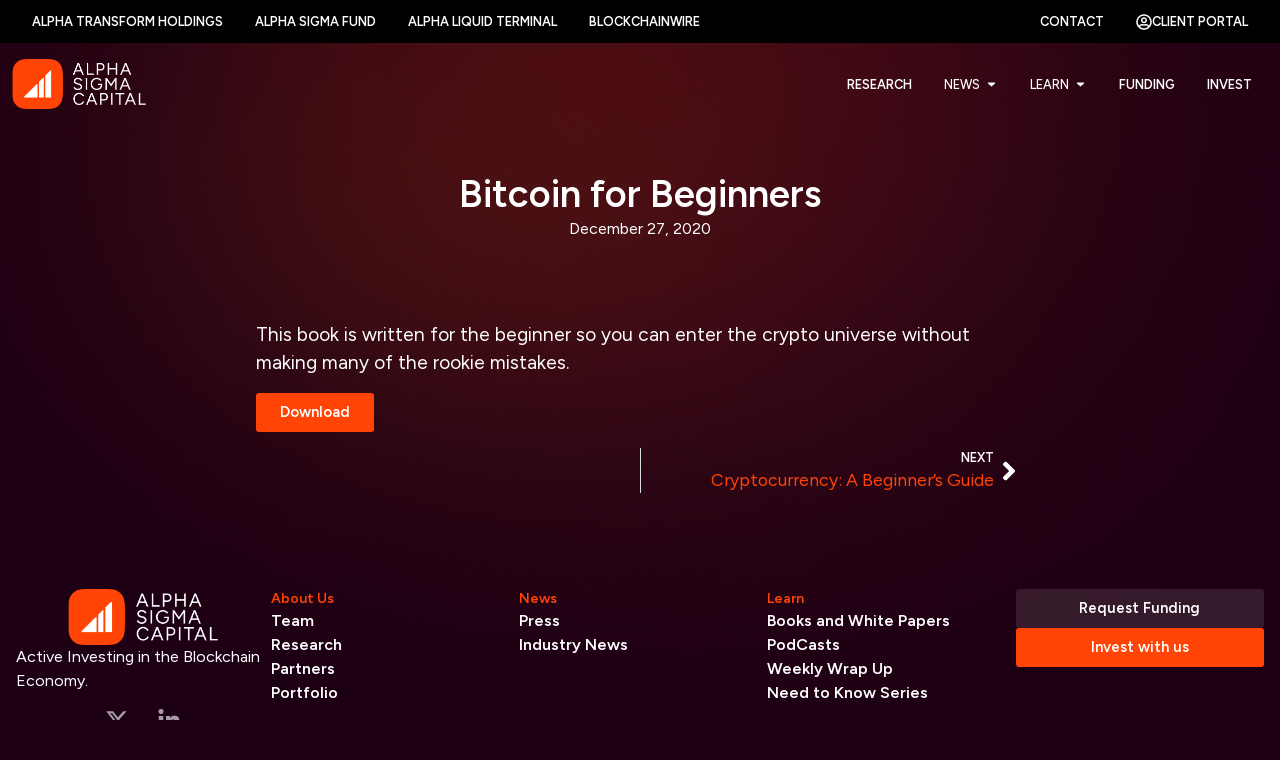

--- FILE ---
content_type: text/css; charset=UTF-8
request_url: https://alphasigma.fund/wp-content/uploads/elementor/css/post-9826.css?ver=1766349284
body_size: 175
content:
.elementor-kit-9826{--e-global-color-primary:#FF4405;--e-global-color-secondary:#F56E40;--e-global-color-text:#F2CEC2;--e-global-color-accent:#FFFFFF;--e-global-color-30ebcf1:#FFFFFF;--e-global-color-70f7e9d:rgba(255,68,5,1);--e-global-color-e3dc670:#00000000;--e-global-color-263c67e:#08001D;--e-global-color-7fac2fb:#00000000;--e-global-typography-primary-font-family:"Roboto";--e-global-typography-primary-font-weight:600;--e-global-typography-secondary-font-family:"Roboto Slab";--e-global-typography-secondary-font-weight:400;--e-global-typography-text-font-family:"Roboto";--e-global-typography-text-font-weight:400;--e-global-typography-accent-font-family:"Roboto";--e-global-typography-accent-font-weight:500;background-color:#1D0014;color:var( --e-global-color-accent );font-family:"Figtree", Sans-serif;font-size:16px;font-weight:400;}.elementor-kit-9826 button,.elementor-kit-9826 input[type="button"],.elementor-kit-9826 input[type="submit"],.elementor-kit-9826 .elementor-button{background-color:var( --e-global-color-70f7e9d );color:var( --e-global-color-30ebcf1 );}.elementor-kit-9826 e-page-transition{background-color:#FFBC7D;}.elementor-kit-9826 p{margin-block-end:16px;}.elementor-kit-9826 a{color:var( --e-global-color-70f7e9d );font-weight:600;}.elementor-kit-9826 h1{color:var( --e-global-color-70f7e9d );font-size:60px;font-weight:600;line-height:1.2em;}.elementor-kit-9826 h2{color:var( --e-global-color-70f7e9d );font-size:36px;font-weight:600;line-height:1.4em;}.elementor-kit-9826 h3{color:var( --e-global-color-70f7e9d );font-size:20px;font-weight:600;line-height:1.4em;}.elementor-kit-9826 h4{color:var( --e-global-color-70f7e9d );font-size:30px;line-height:1.4em;}.elementor-kit-9826 h5{color:var( --e-global-color-70f7e9d );font-size:16px;font-weight:600;}.elementor-kit-9826 h6{color:var( --e-global-color-70f7e9d );}.elementor-section.elementor-section-boxed > .elementor-container{max-width:1280px;}.e-con{--container-max-width:1280px;--container-default-padding-top:0px;--container-default-padding-right:0px;--container-default-padding-bottom:0px;--container-default-padding-left:0px;}.elementor-widget:not(:last-child){margin-block-end:16px;}.elementor-element{--widgets-spacing:16px 16px;--widgets-spacing-row:16px;--widgets-spacing-column:16px;}{}h1.entry-title{display:var(--page-title-display);}.site-header .site-branding{flex-direction:column;align-items:stretch;}.site-header{padding-inline-end:0px;padding-inline-start:0px;}.site-footer .site-branding{flex-direction:column;align-items:stretch;}@media(max-width:1024px){.elementor-section.elementor-section-boxed > .elementor-container{max-width:1024px;}.e-con{--container-max-width:1024px;}}@media(max-width:767px){.elementor-section.elementor-section-boxed > .elementor-container{max-width:767px;}.e-con{--container-max-width:767px;}}

--- FILE ---
content_type: text/css; charset=UTF-8
request_url: https://alphasigma.fund/wp-content/uploads/elementor/css/post-9603.css?ver=1766349285
body_size: 774
content:
.elementor-9603 .elementor-element.elementor-element-8f4a110{--display:flex;--flex-direction:row;--container-widget-width:calc( ( 1 - var( --container-widget-flex-grow ) ) * 100% );--container-widget-height:100%;--container-widget-flex-grow:1;--container-widget-align-self:stretch;--flex-wrap-mobile:wrap;--justify-content:space-between;--align-items:center;--padding-top:4px;--padding-bottom:4px;--padding-left:16px;--padding-right:16px;}.elementor-9603 .elementor-element.elementor-element-8f4a110:not(.elementor-motion-effects-element-type-background), .elementor-9603 .elementor-element.elementor-element-8f4a110 > .elementor-motion-effects-container > .elementor-motion-effects-layer{background-color:#000000;}.elementor-9603 .elementor-element.elementor-element-23408ac{--display:flex;}.elementor-9603 .elementor-element.elementor-element-59868b6{--display:flex;}.elementor-9603 .elementor-element.elementor-element-942817d{--display:flex;}.elementor-9603 .elementor-element.elementor-element-0429ff0{--display:flex;}.elementor-9603 .elementor-element.elementor-element-cde0b71{--n-menu-dropdown-content-max-width:initial;--n-menu-heading-wrap:wrap;--n-menu-heading-overflow-x:initial;--n-menu-title-distance-from-content:0px;--n-menu-toggle-icon-wrapper-animation-duration:500ms;--n-menu-title-space-between:0px;--n-menu-title-font-size:0.8em;--n-menu-title-color-normal:var( --e-global-color-30ebcf1 );--n-menu-title-transition:300ms;--n-menu-icon-size:16px;--n-menu-toggle-icon-size:20px;--n-menu-toggle-icon-hover-duration:500ms;--n-menu-toggle-icon-distance-from-dropdown:0px;}.elementor-9603 .elementor-element.elementor-element-cde0b71 > .elementor-widget-container > .e-n-menu > .e-n-menu-wrapper > .e-n-menu-heading > .e-n-menu-item > .e-n-menu-title, .elementor-9603 .elementor-element.elementor-element-cde0b71 > .elementor-widget-container > .e-n-menu > .e-n-menu-wrapper > .e-n-menu-heading > .e-n-menu-item > .e-n-menu-title > .e-n-menu-title-container, .elementor-9603 .elementor-element.elementor-element-cde0b71 > .elementor-widget-container > .e-n-menu > .e-n-menu-wrapper > .e-n-menu-heading > .e-n-menu-item > .e-n-menu-title > .e-n-menu-title-container > span{text-transform:uppercase;letter-spacing:0px;}.elementor-9603 .elementor-element.elementor-element-cde0b71 {--n-menu-title-color-hover:var( --e-global-color-secondary );--n-menu-title-color-active:var( --e-global-color-secondary );}.elementor-9603 .elementor-element.elementor-element-72c45e7{--display:flex;}.elementor-9603 .elementor-element.elementor-element-dad91ee{--display:flex;}.elementor-9603 .elementor-element.elementor-element-de1e422{--n-menu-dropdown-content-max-width:initial;--n-menu-heading-justify-content:flex-end;--n-menu-title-flex-grow:initial;--n-menu-title-justify-content:initial;--n-menu-title-justify-content-mobile:flex-end;--n-menu-heading-wrap:wrap;--n-menu-heading-overflow-x:initial;--n-menu-title-distance-from-content:0px;--n-menu-toggle-icon-wrapper-animation-duration:500ms;--n-menu-title-space-between:0px;--n-menu-title-font-size:0.8em;--n-menu-title-color-normal:var( --e-global-color-30ebcf1 );--n-menu-title-transition:300ms;--n-menu-icon-size:16px;--n-menu-toggle-icon-size:20px;--n-menu-toggle-icon-hover-duration:500ms;--n-menu-toggle-icon-distance-from-dropdown:0px;}.elementor-9603 .elementor-element.elementor-element-de1e422 > .elementor-widget-container > .e-n-menu > .e-n-menu-wrapper > .e-n-menu-heading > .e-n-menu-item > .e-n-menu-title, .elementor-9603 .elementor-element.elementor-element-de1e422 > .elementor-widget-container > .e-n-menu > .e-n-menu-wrapper > .e-n-menu-heading > .e-n-menu-item > .e-n-menu-title > .e-n-menu-title-container, .elementor-9603 .elementor-element.elementor-element-de1e422 > .elementor-widget-container > .e-n-menu > .e-n-menu-wrapper > .e-n-menu-heading > .e-n-menu-item > .e-n-menu-title > .e-n-menu-title-container > span{text-transform:uppercase;letter-spacing:0px;}.elementor-9603 .elementor-element.elementor-element-de1e422 {--n-menu-title-color-hover:var( --e-global-color-secondary );--n-menu-title-color-active:var( --e-global-color-secondary );}.elementor-9603 .elementor-element.elementor-element-d042c4a{--display:flex;--flex-direction:row;--container-widget-width:calc( ( 1 - var( --container-widget-flex-grow ) ) * 100% );--container-widget-height:100%;--container-widget-flex-grow:1;--container-widget-align-self:stretch;--flex-wrap-mobile:wrap;--align-items:center;--gap:16px 16px;--row-gap:16px;--column-gap:16px;--margin-top:0px;--margin-bottom:-82px;--margin-left:0px;--margin-right:0px;--padding-top:16px;--padding-bottom:16px;--padding-left:12px;--padding-right:12px;--z-index:10;}.elementor-9603 .elementor-element.elementor-element-d042c4a:not(.elementor-motion-effects-element-type-background), .elementor-9603 .elementor-element.elementor-element-d042c4a > .elementor-motion-effects-container > .elementor-motion-effects-layer{background-color:var( --e-global-color-7fac2fb );}.elementor-9603 .elementor-element.elementor-element-a5b195a > .elementor-widget-container{padding:0px 0px 0px 0px;}.elementor-9603 .elementor-element.elementor-element-a5b195a img{width:100%;height:50px;object-fit:contain;object-position:center left;}.elementor-9603 .elementor-element.elementor-element-f91e549{--display:flex;}.elementor-9603 .elementor-element.elementor-element-f9e8047{--display:flex;--align-items:flex-end;--container-widget-width:calc( ( 1 - var( --container-widget-flex-grow ) ) * 100% );}.elementor-9603 .elementor-element.elementor-element-4c82c29{--display:flex;--align-items:flex-end;--container-widget-width:calc( ( 1 - var( --container-widget-flex-grow ) ) * 100% );}.elementor-9603 .elementor-element.elementor-element-9de9e0e{--display:flex;}.elementor-9603 .elementor-element.elementor-element-54059a8{--display:flex;}.elementor-9603 .elementor-element.elementor-element-064c651{--display:flex;}.elementor-9603 .elementor-element.elementor-element-6e8a945{--display:flex;}.elementor-9603 .elementor-element.elementor-element-418bbda{--display:flex;}.elementor-9603 .elementor-element.elementor-element-b9f9e7b{--display:flex;}.elementor-9603 .elementor-element.elementor-element-db5fb31{--display:flex;}.elementor-9603 .elementor-element.elementor-element-0b82b4a{--display:flex;}.elementor-9603 .elementor-element.elementor-element-3e8676c{--n-menu-dropdown-content-max-width:fit-content;--n-menu-heading-justify-content:flex-end;--n-menu-title-flex-grow:initial;--n-menu-title-justify-content:initial;--n-menu-title-justify-content-mobile:flex-end;--n-menu-heading-wrap:wrap;--n-menu-heading-overflow-x:initial;--n-menu-title-distance-from-content:0px;--n-menu-open-animation-duration:500ms;--n-menu-toggle-icon-wrapper-animation-duration:500ms;--n-menu-title-space-between:0px;--n-menu-title-font-size:0.8em;--n-menu-title-color-normal:var( --e-global-color-30ebcf1 );--n-menu-title-transition:300ms;--n-menu-icon-size:16px;--n-menu-icon-color:var( --e-global-color-30ebcf1 );--n-menu-toggle-icon-size:20px;--n-menu-toggle-icon-color:var( --e-global-color-30ebcf1 );--n-menu-toggle-icon-hover-duration:500ms;--n-menu-toggle-icon-distance-from-dropdown:0px;}:where( .elementor-9603 .elementor-element.elementor-element-3e8676c > .elementor-widget-container > .e-n-menu > .e-n-menu-wrapper > .e-n-menu-heading > .e-n-menu-item > .e-n-menu-content ) > .e-con{background-color:#0000005E;border-style:solid;border-width:1px 1px 1px 1px;border-color:#FFFFFF2B;--border-radius:16px 16px 16px 16px;--padding-top:24px;--padding-right:24px;--padding-bottom:24px;--padding-left:24px;}.elementor-9603 .elementor-element.elementor-element-3e8676c > .elementor-widget-container > .e-n-menu[data-layout='dropdown'] > .e-n-menu-wrapper > .e-n-menu-heading > .e-n-menu-item > .e-n-menu-title:not( .e-current ){background:#0000005E;}.elementor-9603 .elementor-element.elementor-element-3e8676c > .elementor-widget-container > .e-n-menu > .e-n-menu-wrapper > .e-n-menu-heading > .e-n-menu-item > .e-n-menu-title, .elementor-9603 .elementor-element.elementor-element-3e8676c > .elementor-widget-container > .e-n-menu > .e-n-menu-wrapper > .e-n-menu-heading > .e-n-menu-item > .e-n-menu-title > .e-n-menu-title-container, .elementor-9603 .elementor-element.elementor-element-3e8676c > .elementor-widget-container > .e-n-menu > .e-n-menu-wrapper > .e-n-menu-heading > .e-n-menu-item > .e-n-menu-title > .e-n-menu-title-container > span{text-transform:uppercase;letter-spacing:0px;}.elementor-9603 .elementor-element.elementor-element-3e8676c {--n-menu-title-color-hover:var( --e-global-color-secondary );--n-menu-title-color-active:var( --e-global-color-secondary );}:where( [data-core-v316-plus='true'] .elementor-element.elementor-widget-n-menu > .elementor-widget-container > .e-n-menu > .e-n-menu-wrapper > .e-n-menu-heading > .e-n-menu-item > .e-n-menu-content ) > .e-con{--padding-block-start:24px;--padding-inline-end:24px;--padding-block-end:24px;--padding-inline-start:24px;}.elementor-9603 .elementor-element.elementor-element-ce55559{--display:flex;--flex-direction:row;--container-widget-width:initial;--container-widget-height:100%;--container-widget-flex-grow:1;--container-widget-align-self:stretch;--flex-wrap-mobile:wrap;}.elementor-theme-builder-content-area{height:400px;}.elementor-location-header:before, .elementor-location-footer:before{content:"";display:table;clear:both;}@media(max-width:1024px){.elementor-9603 .elementor-element.elementor-element-d042c4a{--padding-top:8px;--padding-bottom:8px;--padding-left:16px;--padding-right:16px;}.elementor-9603 .elementor-element.elementor-element-a5b195a img{height:40px;}.elementor-9603 .elementor-element.elementor-element-3e8676c{--n-menu-toggle-align:flex-end;}}@media(max-width:767px){.elementor-9603 .elementor-element.elementor-element-3e8676c{--n-menu-toggle-align:flex-end;--n-menu-toggle-icon-distance-from-dropdown:24px;}}/* Start custom CSS for mega-menu, class: .elementor-element-3e8676c */.elementor-9603 .elementor-element.elementor-element-3e8676c .e-n-menu-content > div {
    backdrop-filter: blur(10px);
}/* End custom CSS */

--- FILE ---
content_type: text/css; charset=UTF-8
request_url: https://alphasigma.fund/wp-content/uploads/elementor/css/post-9631.css?ver=1766349285
body_size: 773
content:
.elementor-9631 .elementor-element.elementor-element-3209df0{--display:flex;--flex-direction:column;--container-widget-width:calc( ( 1 - var( --container-widget-flex-grow ) ) * 100% );--container-widget-height:initial;--container-widget-flex-grow:0;--container-widget-align-self:initial;--flex-wrap-mobile:wrap;--justify-content:flex-start;--align-items:flex-start;--gap:0px 0px;--row-gap:0px;--column-gap:0px;--border-radius:0px 0px 0px 0px;--margin-top:0px;--margin-bottom:0px;--margin-left:0px;--margin-right:0px;--padding-top:0px;--padding-bottom:0px;--padding-left:0px;--padding-right:0px;}.elementor-9631 .elementor-element.elementor-element-76fbe46{--display:flex;--flex-direction:row;--container-widget-width:calc( ( 1 - var( --container-widget-flex-grow ) ) * 100% );--container-widget-height:100%;--container-widget-flex-grow:1;--container-widget-align-self:stretch;--flex-wrap-mobile:wrap;--justify-content:flex-start;--align-items:flex-start;--gap:64px 64px;--row-gap:64px;--column-gap:64px;--border-radius:0px 0px 0px 0px;--margin-top:0px;--margin-bottom:0px;--margin-left:0px;--margin-right:0px;--padding-top:64px;--padding-bottom:64px;--padding-left:16px;--padding-right:16px;}.elementor-9631 .elementor-element.elementor-element-3c44f0b{--display:flex;--flex-direction:column;--container-widget-width:calc( ( 1 - var( --container-widget-flex-grow ) ) * 100% );--container-widget-height:initial;--container-widget-flex-grow:0;--container-widget-align-self:initial;--flex-wrap-mobile:wrap;--justify-content:flex-start;--align-items:flex-start;--gap:24px 24px;--row-gap:24px;--column-gap:24px;--border-radius:0px 0px 0px 0px;--margin-top:0px;--margin-bottom:0px;--margin-left:0px;--margin-right:0px;--padding-top:0px;--padding-bottom:0px;--padding-left:0px;--padding-right:0px;}.elementor-9631 .elementor-element.elementor-element-e2c2f03 img{width:150px;}.elementor-9631 .elementor-element.elementor-element-a0edf72{width:var( --container-widget-width, 320px );max-width:320px;--container-widget-width:320px;--container-widget-flex-grow:0;text-align:left;}.elementor-9631 .elementor-element.elementor-element-a0edf72 > .elementor-widget-container{margin:0px 0px 0px 0px;}.elementor-9631 .elementor-element.elementor-element-a0edf72.elementor-element{--flex-grow:0;--flex-shrink:0;}.elementor-9631 .elementor-element.elementor-element-a0edf72 .elementor-heading-title{font-family:"Figtree", Sans-serif;font-size:16px;font-weight:400;line-height:24px;color:rgba(255,255,255,1);}.elementor-9631 .elementor-element.elementor-element-6bc0003{--grid-template-columns:repeat(0, auto);--icon-size:24px;--grid-column-gap:24px;--grid-row-gap:0px;}.elementor-9631 .elementor-element.elementor-element-6bc0003 .elementor-widget-container{text-align:center;}.elementor-9631 .elementor-element.elementor-element-6bc0003 .elementor-social-icon{background-color:#00000000;--icon-padding:0em;}.elementor-9631 .elementor-element.elementor-element-6bc0003 .elementor-social-icon i{color:#FFFFFF9C;}.elementor-9631 .elementor-element.elementor-element-6bc0003 .elementor-social-icon svg{fill:#FFFFFF9C;}.elementor-9631 .elementor-element.elementor-element-6bc0003 .elementor-social-icon:hover i{color:var( --e-global-color-30ebcf1 );}.elementor-9631 .elementor-element.elementor-element-6bc0003 .elementor-social-icon:hover svg{fill:var( --e-global-color-30ebcf1 );}.elementor-9631 .elementor-element.elementor-element-c6a90be{--display:grid;--e-con-grid-template-columns:repeat(4, 1fr);--e-con-grid-template-rows:repeat(1, 1fr);--gap:32px 32px;--row-gap:32px;--column-gap:32px;--grid-auto-flow:row;--justify-items:start;--align-items:start;}.elementor-9631 .elementor-element.elementor-element-3d794f4{--display:flex;--flex-direction:column;--container-widget-width:calc( ( 1 - var( --container-widget-flex-grow ) ) * 100% );--container-widget-height:initial;--container-widget-flex-grow:0;--container-widget-align-self:initial;--flex-wrap-mobile:wrap;--justify-content:flex-start;--align-items:flex-start;--gap:16px 16px;--row-gap:16px;--column-gap:16px;--border-radius:0px 0px 0px 0px;--margin-top:0px;--margin-bottom:0px;--margin-left:0px;--margin-right:0px;--padding-top:0px;--padding-bottom:0px;--padding-left:0px;--padding-right:0px;}.elementor-9631 .elementor-element.elementor-element-7530c7c > .elementor-widget-container{margin:0px 0px 0px 0px;}.elementor-9631 .elementor-element.elementor-element-7530c7c.elementor-element{--flex-grow:0;--flex-shrink:0;}.elementor-9631 .elementor-element.elementor-element-7530c7c{text-align:left;}.elementor-9631 .elementor-element.elementor-element-7530c7c .elementor-heading-title{font-family:"Figtree", Sans-serif;font-size:14px;font-weight:600;line-height:20px;color:rgba(255,68,5,1);}.elementor-9631 .elementor-element.elementor-element-4d17d80{--display:flex;--flex-direction:column;--container-widget-width:calc( ( 1 - var( --container-widget-flex-grow ) ) * 100% );--container-widget-height:initial;--container-widget-flex-grow:0;--container-widget-align-self:initial;--flex-wrap-mobile:wrap;--justify-content:flex-start;--align-items:flex-start;--gap:12px 12px;--row-gap:12px;--column-gap:12px;--border-radius:0px 0px 0px 0px;--margin-top:0px;--margin-bottom:0px;--margin-left:0px;--margin-right:0px;--padding-top:0px;--padding-bottom:0px;--padding-left:0px;--padding-right:0px;}.elementor-9631 .elementor-element.elementor-element-16fc625 > .elementor-widget-container{margin:0px 0px 0px 0px;}.elementor-9631 .elementor-element.elementor-element-16fc625.elementor-element{--flex-grow:0;--flex-shrink:0;}.elementor-9631 .elementor-element.elementor-element-16fc625{text-align:left;}.elementor-9631 .elementor-element.elementor-element-16fc625 .elementor-heading-title{font-family:"Figtree", Sans-serif;font-size:16px;font-weight:600;line-height:24px;color:rgba(255,255,255,1);}.elementor-9631 .elementor-element.elementor-element-d0efe71 > .elementor-widget-container{margin:0px 0px 0px 0px;}.elementor-9631 .elementor-element.elementor-element-d0efe71.elementor-element{--flex-grow:0;--flex-shrink:0;}.elementor-9631 .elementor-element.elementor-element-d0efe71{text-align:left;}.elementor-9631 .elementor-element.elementor-element-d0efe71 .elementor-heading-title{font-family:"Figtree", Sans-serif;font-size:16px;font-weight:600;line-height:24px;color:rgba(255,255,255,1);}.elementor-9631 .elementor-element.elementor-element-d1cdd62 > .elementor-widget-container{margin:0px 0px 0px 0px;}.elementor-9631 .elementor-element.elementor-element-d1cdd62.elementor-element{--flex-grow:0;--flex-shrink:0;}.elementor-9631 .elementor-element.elementor-element-d1cdd62{text-align:left;}.elementor-9631 .elementor-element.elementor-element-d1cdd62 .elementor-heading-title{font-family:"Figtree", Sans-serif;font-size:16px;font-weight:600;line-height:24px;color:rgba(255,255,255,1);}.elementor-9631 .elementor-element.elementor-element-420f6c8 > .elementor-widget-container{margin:0px 0px 0px 0px;}.elementor-9631 .elementor-element.elementor-element-420f6c8.elementor-element{--flex-grow:0;--flex-shrink:0;}.elementor-9631 .elementor-element.elementor-element-420f6c8{text-align:left;}.elementor-9631 .elementor-element.elementor-element-420f6c8 .elementor-heading-title{font-family:"Figtree", Sans-serif;font-size:16px;font-weight:600;line-height:24px;color:rgba(255,255,255,1);}.elementor-9631 .elementor-element.elementor-element-2b7e6d6{--display:flex;--flex-direction:column;--container-widget-width:calc( ( 1 - var( --container-widget-flex-grow ) ) * 100% );--container-widget-height:initial;--container-widget-flex-grow:0;--container-widget-align-self:initial;--flex-wrap-mobile:wrap;--justify-content:flex-start;--align-items:flex-start;--gap:16px 16px;--row-gap:16px;--column-gap:16px;--border-radius:0px 0px 0px 0px;--margin-top:0px;--margin-bottom:0px;--margin-left:0px;--margin-right:0px;--padding-top:0px;--padding-bottom:0px;--padding-left:0px;--padding-right:0px;}.elementor-9631 .elementor-element.elementor-element-cdc8b59 > .elementor-widget-container{margin:0px 0px 0px 0px;}.elementor-9631 .elementor-element.elementor-element-cdc8b59.elementor-element{--flex-grow:0;--flex-shrink:0;}.elementor-9631 .elementor-element.elementor-element-cdc8b59{text-align:left;}.elementor-9631 .elementor-element.elementor-element-cdc8b59 .elementor-heading-title{font-family:"Figtree", Sans-serif;font-size:14px;font-weight:600;line-height:20px;color:rgba(255,68,5,1);}.elementor-9631 .elementor-element.elementor-element-7fb68e5{--display:flex;--flex-direction:column;--container-widget-width:calc( ( 1 - var( --container-widget-flex-grow ) ) * 100% );--container-widget-height:initial;--container-widget-flex-grow:0;--container-widget-align-self:initial;--flex-wrap-mobile:wrap;--justify-content:flex-start;--align-items:flex-start;--gap:12px 12px;--row-gap:12px;--column-gap:12px;--border-radius:0px 0px 0px 0px;--margin-top:0px;--margin-bottom:0px;--margin-left:0px;--margin-right:0px;--padding-top:0px;--padding-bottom:0px;--padding-left:0px;--padding-right:0px;}.elementor-9631 .elementor-element.elementor-element-167a3ad{--display:flex;--flex-direction:column;--container-widget-width:calc( ( 1 - var( --container-widget-flex-grow ) ) * 100% );--container-widget-height:initial;--container-widget-flex-grow:0;--container-widget-align-self:initial;--flex-wrap-mobile:wrap;--justify-content:flex-start;--align-items:flex-start;--gap:16px 16px;--row-gap:16px;--column-gap:16px;--border-radius:0px 0px 0px 0px;--margin-top:0px;--margin-bottom:0px;--margin-left:0px;--margin-right:0px;--padding-top:0px;--padding-bottom:0px;--padding-left:0px;--padding-right:0px;}.elementor-9631 .elementor-element.elementor-element-a301b1a > .elementor-widget-container{margin:0px 0px 0px 0px;}.elementor-9631 .elementor-element.elementor-element-a301b1a.elementor-element{--flex-grow:0;--flex-shrink:0;}.elementor-9631 .elementor-element.elementor-element-a301b1a{text-align:left;}.elementor-9631 .elementor-element.elementor-element-a301b1a .elementor-heading-title{font-family:"Figtree", Sans-serif;font-size:14px;font-weight:600;line-height:20px;color:rgba(255,68,5,1);}.elementor-9631 .elementor-element.elementor-element-4d019ff{--display:flex;--flex-direction:column;--container-widget-width:calc( ( 1 - var( --container-widget-flex-grow ) ) * 100% );--container-widget-height:initial;--container-widget-flex-grow:0;--container-widget-align-self:initial;--flex-wrap-mobile:wrap;--justify-content:flex-start;--align-items:flex-start;--gap:12px 12px;--row-gap:12px;--column-gap:12px;--border-radius:0px 0px 0px 0px;--margin-top:0px;--margin-bottom:0px;--margin-left:0px;--margin-right:0px;--padding-top:0px;--padding-bottom:0px;--padding-left:0px;--padding-right:0px;}.elementor-9631 .elementor-element.elementor-element-59e49fa{--display:flex;--flex-direction:column;--container-widget-width:100%;--container-widget-height:initial;--container-widget-flex-grow:0;--container-widget-align-self:initial;--flex-wrap-mobile:wrap;--padding-top:0px;--padding-bottom:0px;--padding-left:0px;--padding-right:0px;}.elementor-9631 .elementor-element.elementor-element-0a88727 .elementor-button{background-color:#FFFFFF1A;}.elementor-9631 .elementor-element.elementor-element-f562ed3{--display:flex;--flex-direction:column;--container-widget-width:calc( ( 1 - var( --container-widget-flex-grow ) ) * 100% );--container-widget-height:initial;--container-widget-flex-grow:0;--container-widget-align-self:initial;--flex-wrap-mobile:wrap;--justify-content:flex-start;--align-items:center;--gap:64px 64px;--row-gap:64px;--column-gap:64px;--border-radius:0px 0px 0px 0px;--margin-top:0px;--margin-bottom:0px;--margin-left:0px;--margin-right:0px;--padding-top:16px;--padding-bottom:16px;--padding-left:16px;--padding-right:16px;}.elementor-9631 .elementor-element.elementor-element-f562ed3:not(.elementor-motion-effects-element-type-background), .elementor-9631 .elementor-element.elementor-element-f562ed3 > .elementor-motion-effects-container > .elementor-motion-effects-layer{background-color:rgba(249,250,251,0.05);}.elementor-9631 .elementor-element.elementor-element-522c696{--display:flex;--flex-direction:column;--container-widget-width:calc( ( 1 - var( --container-widget-flex-grow ) ) * 100% );--container-widget-height:initial;--container-widget-flex-grow:0;--container-widget-align-self:initial;--flex-wrap-mobile:wrap;--justify-content:flex-start;--align-items:flex-start;--gap:64px 64px;--row-gap:64px;--column-gap:64px;--border-radius:0px 0px 0px 0px;--margin-top:0px;--margin-bottom:0px;--margin-left:0px;--margin-right:0px;--padding-top:0px;--padding-bottom:0px;--padding-left:32px;--padding-right:32px;}.elementor-9631 .elementor-element.elementor-element-37a4512{--display:flex;--flex-direction:row;--container-widget-width:calc( ( 1 - var( --container-widget-flex-grow ) ) * 100% );--container-widget-height:100%;--container-widget-flex-grow:1;--container-widget-align-self:stretch;--flex-wrap-mobile:wrap;--justify-content:space-between;--align-items:center;--gap:32px 32px;--row-gap:32px;--column-gap:32px;--border-radius:0px 0px 0px 0px;--margin-top:0px;--margin-bottom:0px;--margin-left:0px;--margin-right:0px;--padding-top:0px;--padding-bottom:0px;--padding-left:0px;--padding-right:0px;}.elementor-9631 .elementor-element.elementor-element-186ae0f{width:var( --container-widget-width, 267px );max-width:267px;--container-widget-width:267px;--container-widget-flex-grow:0;text-align:left;}.elementor-9631 .elementor-element.elementor-element-186ae0f > .elementor-widget-container{margin:0px 0px 0px 0px;}.elementor-9631 .elementor-element.elementor-element-186ae0f.elementor-element{--flex-grow:0;--flex-shrink:0;}.elementor-9631 .elementor-element.elementor-element-186ae0f .elementor-heading-title{font-family:"Figtree", Sans-serif;font-size:16px;font-weight:400;line-height:24px;color:rgba(255,255,255,0.7);}.elementor-9631 .elementor-element.elementor-element-0c63184{--display:flex;--flex-direction:row;--container-widget-width:calc( ( 1 - var( --container-widget-flex-grow ) ) * 100% );--container-widget-height:100%;--container-widget-flex-grow:1;--container-widget-align-self:stretch;--flex-wrap-mobile:wrap;--justify-content:flex-start;--align-items:center;--gap:24px 24px;--row-gap:24px;--column-gap:24px;--border-radius:0px 0px 0px 0px;--margin-top:0px;--margin-bottom:0px;--margin-left:0px;--margin-right:0px;--padding-top:0px;--padding-bottom:0px;--padding-left:0px;--padding-right:0px;}.elementor-9631 .elementor-element.elementor-element-a0cfeb6 .elementor-button{background-color:#FFFFFF00;font-family:"Figtree", Sans-serif;font-size:16px;font-weight:600;fill:rgba(255,255,255,0.7);color:rgba(255,255,255,0.7);border-radius:0px 0px 0px 0px;padding:0px 0px 0px 0px;}.elementor-9631 .elementor-element.elementor-element-a0cfeb6 > .elementor-widget-container{margin:0px 0px 0px 0px;}.elementor-9631 .elementor-element.elementor-element-73d46bb .elementor-button{background-color:#FFFFFF00;font-family:"Figtree", Sans-serif;font-size:16px;font-weight:600;fill:rgba(255,255,255,0.7);color:rgba(255,255,255,0.7);border-radius:0px 0px 0px 0px;padding:0px 0px 0px 0px;}.elementor-9631 .elementor-element.elementor-element-73d46bb > .elementor-widget-container{margin:0px 0px 0px 0px;}.elementor-9631 .elementor-element.elementor-element-9a12629 .elementor-button{background-color:#FFFFFF00;font-family:"Figtree", Sans-serif;font-size:16px;font-weight:600;fill:rgba(255,255,255,0.7);color:rgba(255,255,255,0.7);border-radius:0px 0px 0px 0px;padding:0px 0px 0px 0px;}.elementor-9631 .elementor-element.elementor-element-9a12629 > .elementor-widget-container{margin:0px 0px 0px 0px;}.elementor-theme-builder-content-area{height:400px;}.elementor-location-header:before, .elementor-location-footer:before{content:"";display:table;clear:both;}@media(max-width:1024px){.elementor-9631 .elementor-element.elementor-element-76fbe46{--flex-direction:column;--container-widget-width:calc( ( 1 - var( --container-widget-flex-grow ) ) * 100% );--container-widget-height:initial;--container-widget-flex-grow:0;--container-widget-align-self:initial;--flex-wrap-mobile:wrap;--align-items:center;}.elementor-9631 .elementor-element.elementor-element-3c44f0b{--align-items:center;--container-widget-width:calc( ( 1 - var( --container-widget-flex-grow ) ) * 100% );}.elementor-9631 .elementor-element.elementor-element-c6a90be{--e-con-grid-template-columns:repeat(1, 1fr);--gap:32px 32px;--row-gap:32px;--column-gap:32px;--grid-auto-flow:row;}.elementor-9631 .elementor-element.elementor-element-3d794f4{--align-items:center;--container-widget-width:calc( ( 1 - var( --container-widget-flex-grow ) ) * 100% );}.elementor-9631 .elementor-element.elementor-element-4d17d80{--align-items:center;--container-widget-width:calc( ( 1 - var( --container-widget-flex-grow ) ) * 100% );}.elementor-9631 .elementor-element.elementor-element-2b7e6d6{--align-items:center;--container-widget-width:calc( ( 1 - var( --container-widget-flex-grow ) ) * 100% );}.elementor-9631 .elementor-element.elementor-element-7fb68e5{--align-items:center;--container-widget-width:calc( ( 1 - var( --container-widget-flex-grow ) ) * 100% );}.elementor-9631 .elementor-element.elementor-element-167a3ad{--align-items:center;--container-widget-width:calc( ( 1 - var( --container-widget-flex-grow ) ) * 100% );}.elementor-9631 .elementor-element.elementor-element-4d019ff{--align-items:center;--container-widget-width:calc( ( 1 - var( --container-widget-flex-grow ) ) * 100% );}.elementor-9631 .elementor-element.elementor-element-37a4512{--flex-direction:column;--container-widget-width:100%;--container-widget-height:initial;--container-widget-flex-grow:0;--container-widget-align-self:initial;--flex-wrap-mobile:wrap;}.elementor-9631 .elementor-element.elementor-element-0c63184{--flex-direction:column;--container-widget-width:100%;--container-widget-height:initial;--container-widget-flex-grow:0;--container-widget-align-self:initial;--flex-wrap-mobile:wrap;}}@media(max-width:767px){.elementor-9631 .elementor-element.elementor-element-a0edf72{text-align:center;}.elementor-9631 .elementor-element.elementor-element-c6a90be{--e-con-grid-template-columns:repeat(1, 1fr);--grid-auto-flow:row;}.elementor-9631 .elementor-element.elementor-element-f562ed3{--padding-top:32px;--padding-bottom:32px;--padding-left:0px;--padding-right:0px;}}@media(min-width:768px){.elementor-9631 .elementor-element.elementor-element-3209df0{--width:100%;}.elementor-9631 .elementor-element.elementor-element-3c44f0b{--width:initial;}.elementor-9631 .elementor-element.elementor-element-3d794f4{--width:100%;}.elementor-9631 .elementor-element.elementor-element-2b7e6d6{--width:184px;}.elementor-9631 .elementor-element.elementor-element-167a3ad{--width:100%;}.elementor-9631 .elementor-element.elementor-element-f562ed3{--width:100%;}.elementor-9631 .elementor-element.elementor-element-0c63184{--width:fit-content;}}@media(max-width:1024px) and (min-width:768px){.elementor-9631 .elementor-element.elementor-element-2b7e6d6{--width:100%;}}

--- FILE ---
content_type: text/css; charset=UTF-8
request_url: https://alphasigma.fund/wp-content/uploads/elementor/css/post-9992.css?ver=1766349285
body_size: 29
content:
.elementor-9992 .elementor-element.elementor-element-5c51e25{--display:flex;--flex-direction:column;--container-widget-width:100%;--container-widget-height:initial;--container-widget-flex-grow:0;--container-widget-align-self:initial;--flex-wrap-mobile:wrap;--padding-top:128px;--padding-bottom:64px;--padding-left:16px;--padding-right:16px;}.elementor-9992 .elementor-element.elementor-element-7d943ec{text-align:center;}.elementor-9992 .elementor-element.elementor-element-7d943ec .elementor-heading-title{font-size:2.4em;color:var( --e-global-color-accent );}.elementor-9992 .elementor-element.elementor-element-a908e91 .elementor-icon-list-icon{width:14px;}.elementor-9992 .elementor-element.elementor-element-a908e91 .elementor-icon-list-icon i{font-size:14px;}.elementor-9992 .elementor-element.elementor-element-a908e91 .elementor-icon-list-icon svg{--e-icon-list-icon-size:14px;}.elementor-9992 .elementor-element.elementor-element-d0e8b35{--display:flex;--flex-direction:column;--container-widget-width:100%;--container-widget-height:initial;--container-widget-flex-grow:0;--container-widget-align-self:initial;--flex-wrap-mobile:wrap;--gap:32px 32px;--row-gap:32px;--column-gap:32px;--padding-top:16px;--padding-bottom:16px;--padding-left:16px;--padding-right:16px;}.elementor-9992 .elementor-element.elementor-element-30aacbc{font-size:1.2em;}.elementor-9992 .elementor-element.elementor-element-ab0bb79 span.post-navigation__prev--label{color:var( --e-global-color-accent );}.elementor-9992 .elementor-element.elementor-element-ab0bb79 span.post-navigation__next--label{color:var( --e-global-color-accent );}.elementor-9992 .elementor-element.elementor-element-ab0bb79 span.post-navigation__prev--title, .elementor-9992 .elementor-element.elementor-element-ab0bb79 span.post-navigation__next--title{font-size:1.1em;font-weight:400;}.elementor-9992 .elementor-element.elementor-element-ab0bb79 .post-navigation__arrow-wrapper{color:var( --e-global-color-accent );fill:var( --e-global-color-accent );}.elementor-9992 .elementor-element.elementor-element-ab0bb79 .elementor-post-navigation{padding:16px 0;}body.elementor-page-9992:not(.elementor-motion-effects-element-type-background), body.elementor-page-9992 > .elementor-motion-effects-container > .elementor-motion-effects-layer{background-image:url("https://alphasigma.fund/wp-content/uploads/2024/10/Mask-Group.png");background-position:top center;background-repeat:no-repeat;background-size:cover;}@media(min-width:768px){.elementor-9992 .elementor-element.elementor-element-5c51e25{--content-width:768px;}.elementor-9992 .elementor-element.elementor-element-d0e8b35{--content-width:768px;}}/* Start custom CSS for theme-post-content, class: .elementor-element-30aacbc */.elementor-9992 .elementor-element.elementor-element-30aacbc h1 {
    font-size: 2em!important;
}
.elementor-9992 .elementor-element.elementor-element-30aacbc h2 {
    font-size: 1.6em!important;
}

.elementor-9992 .elementor-element.elementor-element-30aacbc h3 {
    font-size: 1.2em!important;
}/* End custom CSS */
/* Start custom CSS for post-navigation, class: .elementor-element-ab0bb79 */.elementor-9992 .elementor-element.elementor-element-ab0bb79 .elementor-post-navigation {
    grid-gap: 16px;
}/* End custom CSS */